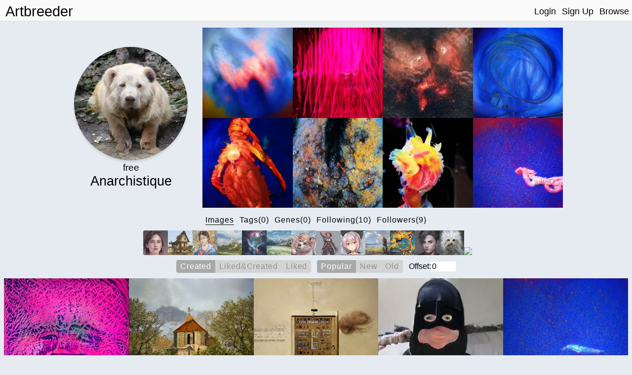

--- FILE ---
content_type: text/html; charset=utf-8
request_url: https://www.artbreeder.com/legacy/anarchistique
body_size: 13065
content:
<!DOCTYPE html><html><head><script async="" src="https://www.googletagmanager.com/gtag/js?id=UA-101632858-5"></script><script>window.dataLayer = window.dataLayer || [];
function gtag(){dataLayer.push(arguments);}
gtag('js', new Date());
gtag('config', 'UA-101632858-5');

function gevent({ name, category, label, value=null }) {
    return gtag('event', name, {
        'event_category': category,
        'event_label': label,
        'event_value': value
    })
}
</script><meta charset="utf-8"/><meta content="width=device-width, initial-scale=1, maximum-scale=1, user-scalable=no" name="viewport"/><meta property="og:title" content="Artbreeder"/><meta property="og:description" content="A collaborative tool for discovering images."/><meta property="og:image" content="/image/grid_512.jpg"/><meta property="og:image:width" content="1044"/><meta property="og:image:height" content="522"/><meta property="og:image:type" content="image/jpeg"/><meta property="og:url" content="https://artbreeder.com"/><meta name="twitter:card" content="summary_large_image"/><meta name="twitter:creator" content="@_joelsimon"/><meta name="twitter:text:title" content="Artbreeder"/><meta name="twitter:image" content="https://artbreeder.com/image/grid_512.jpg"/><meta name="Description" content="A collaborative tool for discovering images."/><link rel="icon" href="/favicon.ico?v=2" type="image/x-icon"/><title>Artbreeder</title><link href="/css/common.css" rel="stylesheet" media="screen"><link href="/css/header.css" rel="stylesheet" media="screen"><link href="/css/image-card.css" rel="stylesheet" media="screen"><link href="/css/modal.css" rel="stylesheet" media="screen"><link href="/css/select_image_modal.css" rel="stylesheet" media="screen"><link href="/css/button_group.css" rel="stylesheet" media="screen"><style>#templates { display: none; }</style><link href="/css/model_options.css" rel="stylesheet" media="screen"><link href="/css/profile.css" rel="stylesheet" media="screen"><link href="/css/text-tabs.css" rel="stylesheet" media="screen"><link href="/css/button_group.css" rel="stylesheet" media="screen"><link href="/css/user_gene.css" rel="stylesheet" media="screen"><script src="https://js.stripe.com/v3/"></script><script src="/js/external/svg-inject.min.js"></script></head><body><div class="header"><div class="header-content"><a class="logo header_option" href="/">Artbreeder</a><a class="logo short header_option" href="/">AB</a><div class="header-right"><a class="header_option" href="/">Login</a><a class="header_option" href="/">Sign Up</a><a class="header_option" href="/legacy/browse">Browse</a></div></div></div><div class="row top_row" style="margin-bottom:0px;"><div class="col profile center"><a href="/i?k=969ce9319046168a789a0966"><img id="profile_img" src="https://artbreeder.b-cdn.net/imgs/969ce9319046168a789a0966.jpeg?width=256"/></a><h3 class="hide_mobile" style="margin:0px;">free</h3><h2 class="profile_username" style="margin:0.0em;font-size: 1.7em;">Anarchistique</h2><div class="user-links"></div></div><div class="col favorites"><div class="favorites_container"><a href="/i?k=549a037e39d07e7cd7401e88"><img class="favorite" src="https://artbreeder.b-cdn.net/imgs/549a037e39d07e7cd7401e88.jpeg?width=200"></a><a href="/i?k=ff884b7b1267d7dda8eb"><img class="favorite" src="https://artbreeder.b-cdn.net/imgs/ff884b7b1267d7dda8eb.jpeg?width=200"></a><a href="/i?k=1641d07d7b839fdaab57"><img class="favorite" src="https://artbreeder.b-cdn.net/imgs/1641d07d7b839fdaab57.jpeg?width=200"></a><a href="/i?k=f6b69f5aa3ec3040f69fda19"><img class="favorite" src="https://artbreeder.b-cdn.net/imgs/f6b69f5aa3ec3040f69fda19.jpeg?width=200"></a><a href="/i?k=cc7d9925d7363d8e378e54d1"><img class="favorite" src="https://artbreeder.b-cdn.net/imgs/cc7d9925d7363d8e378e54d1.jpeg?width=200"></a><a href="/i?k=41853024031809d3a8cdbb4c"><img class="favorite" src="https://artbreeder.b-cdn.net/imgs/41853024031809d3a8cdbb4c.jpeg?width=200"></a><a href="/i?k=26afeea3fffc3d653499fca5"><img class="favorite" src="https://artbreeder.b-cdn.net/imgs/26afeea3fffc3d653499fca5.jpeg?width=200"></a><a href="/i?k=5fd1ab9d3a457b21897943d5"><img class="favorite" src="https://artbreeder.b-cdn.net/imgs/5fd1ab9d3a457b21897943d5.jpeg?width=200"></a></div></div></div><div class="row menu_row"><div class="buttons profile_nav"><h4 class="tab images text_button selected" data-content="images">Images</h4><h4 class="tab tags text_button" data-content="tags">Tags(0)</h4><h4 class="tab genes text_button" data-content="genes">Genes(0)</h4><h4 class="tab following text_button" data-content="following">Following(10)</h4><h4 class="tab followers text_button" data-content="followers">Followers(9)</h4></div></div><div class="model_options"><div class="model" data-name="portraits_sg2"><img src="https://artbreeder.b-cdn.net/static/image/models/portraits_sg2.jpg?width=50"></div><div class="model" data-name="buildings"><img src="https://artbreeder.b-cdn.net/static/image/models/buildings.jpg?width=50"></div><div class="model" data-name="paintings"><img src="https://artbreeder.b-cdn.net/static/image/models/paintings.jpg?width=50"></div><div class="model" data-name="landscapes_sg2_concept"><img src="https://artbreeder.b-cdn.net/static/image/models/landscapes_sg2_concept.jpg?width=50"></div><div class="model" data-name="sci_bio_art"><img src="https://artbreeder.b-cdn.net/static/image/models/sci_bio_art.jpg?width=50"></div><div class="model" data-name="landscapes_sg2"><img src="https://artbreeder.b-cdn.net/static/image/models/landscapes_sg2.jpg?width=50"></div><div class="model" data-name="furries"><img src="https://artbreeder.b-cdn.net/static/image/models/furries.jpg?width=50"></div><div class="model" data-name="characters"><img src="https://artbreeder.b-cdn.net/static/image/models/characters.jpg?width=50"></div><div class="model" data-name="anime_portraits"><img src="https://artbreeder.b-cdn.net/static/image/models/anime_portraits.jpg?width=50"></div><div class="model" data-name="landscapes"><img src="https://artbreeder.b-cdn.net/static/image/models/landscapes.jpg?width=50"></div><div class="model" data-name="albums"><img src="https://artbreeder.b-cdn.net/static/image/models/albums.jpg?width=50"></div><div class="model" data-name="portraits_sg1"><img src="https://artbreeder.b-cdn.net/static/image/models/portraits_sg1.jpg?width=50"></div><div class="model" data-name="general"><img src="https://artbreeder.b-cdn.net/static/image/models/general.jpg?width=50"></div><div class="model" data-name="general-256"><img src="https://artbreeder.b-cdn.net/static/image/models/general-256.jpg?width=50"></div></div><div id="images"><div class="image_options"><div class="image-search-options"><div class="button-group img-filter"><div class="option selected" data-name="created"><p>Created</p></div><div class="option" data-name="liked&amp;created"><p>Liked&Created                    </p></div><div class="option" data-name="liked"><p>Liked</p></div></div><div class="button-group img-order"><div class="option selected popular" data-name="popular"><p>Popular</p></div><div class="option" data-name="new"><p>New</p></div><div class="option" data-name="old"><p>Old</p></div></div><form style="display: flex;align-items: center;">Offset: <input id="offset" type="number" min="0" step="10" value="0" style="width:50px;border: 0;font-size: 16px;"></form></div></div><div class="row children_row"><div class="children_container"></div></div></div><div class="row hidden" id="tags"><div class="image-search-options"><div class="button-group" id="tag-buttons"><div class="option selected" data-name="size"><p>Size</p></div><div class="option" data-name="recency"><p>Recently-Added</p></div><div class="option" data-name="tagname"><p>Alphabetical</p></div></div><form onsubmit="return false;"><input class="search" id="tag-filter" type="search" placeholder="Filter"></form></div><div id="tag-previews"></div><div class="hidden" id="tag-images"><div class="image-tag tag-header" style="transform:scale(1.2);margin-bottom:12px;letter-spacing:1.0px;"><p class="tag-name">Test</p><div class="remove"><img src="/svg/x_s1.svg"></div></div><div class="children_container"></div></div></div><div class="row hidden" id="genes"><div class="image-search-options"><div class="button-group" id="gene-filter"><div class="option selected" data-name="created"><p>Created</p></div><div class="option" data-name="starred"><p>Starred</p></div><div class="option" data-name="all"><p>Both</p></div></div><form onsubmit="return false;"><input class="search" id="gene-search" type="search" placeholder="Filter"></form></div><div class="children_row"><div class="usergene-container"></div></div></div><div class="row center"><div class="hidden" id="following"><a class="user-pill boboslaw" href="/legacy/boboslaw" target="_blank"><div class="image" style="background-image: url(&quot;https://artbreeder.b-cdn.net/imgs/9f0bad1bc49916399ffb20d7fae6.jpeg?width=50&quot;);"></div><p>boboslaw</p></a><a class="user-pill dweebthetic" href="/legacy/dweebthetic" target="_blank"><div class="image" style="background-image: url(&quot;https://artbreeder.b-cdn.net/imgs/d7dc98679b3619af318b323a.jpeg?width=50&quot;);"></div><p>dweebthetic</p></a><a class="user-pill steveclark" href="/legacy/steveclark" target="_blank"><div class="image" style="background-image: url(&quot;https://artbreeder.b-cdn.net/imgs/399c39124c9eed73d86d.jpeg?width=50&quot;);"></div><p>steveclark</p></a><a class="user-pill brokenmindset" href="/legacy/brokenmindset" target="_blank"><div class="image" style="background-image: url(&quot;https://artbreeder.b-cdn.net/imgs/f64066f3afa63524bdac.jpeg?width=50&quot;);"></div><p>brokenmindset</p></a><a class="user-pill kermit" href="/legacy/kermit" target="_blank"><div class="image" style="background-image: url(&quot;https://artbreeder.b-cdn.net/imgs/b94c27d79b629149bddac996.jpeg?width=50&quot;);"></div><p>kermit</p></a><a class="user-pill funnyai" href="/legacy/funnyai" target="_blank"><div class="image" style="background-image: url(&quot;https://artbreeder.b-cdn.net/imgs/7034093b86c163ad4130.jpeg?width=50&quot;);"></div><p>funnyai</p></a><a class="user-pill joelsimon" href="/legacy/joelsimon" target="_blank"><div class="image" style="background-image: url(&quot;https://artbreeder.b-cdn.net/imgs/4e9b99d4bf0e8f9dcf76.jpeg?width=50&quot;);"></div><p>joelsimon</p></a><a class="user-pill cryptokid" href="/legacy/cryptokid" target="_blank"><p>cryptokid</p></a><a class="user-pill starlynx7015" href="/legacy/starlynx7015" target="_blank"><p>starlynx7015</p></a><a class="user-pill aubreyruney" href="/legacy/aubreyruney" target="_blank"><p>aubreyruney</p></a></div><div class="hidden" id="followers"><a class="user-pill zangarang" href="/legacy/zangarang" target="_blank"><div class="image" style="background-image: url(&quot;https://artbreeder.b-cdn.net/imgs/0d7ec5ac38b2c538d1c0a9234709.jpeg?width=50&quot;);"></div><p>zangarang</p></a><a class="user-pill brain--drive--thru" href="/legacy/brain--drive--thru" target="_blank"><div class="image" style="background-image: url(&quot;https://artbreeder.b-cdn.net/imgs/e09e71d221f684b82deb406638fa.jpeg?width=50&quot;);"></div><p>brain--drive--thru</p></a><a class="user-pill pizzazz" href="/legacy/pizzazz" target="_blank"><div class="image" style="background-image: url(&quot;https://artbreeder.b-cdn.net/imgs/b29c90121b3e07999896.jpeg?width=50&quot;);"></div><p>pizzazz</p></a><a class="user-pill brokenmindset" href="/legacy/brokenmindset" target="_blank"><div class="image" style="background-image: url(&quot;https://artbreeder.b-cdn.net/imgs/f64066f3afa63524bdac.jpeg?width=50&quot;);"></div><p>brokenmindset</p></a><a class="user-pill beppujah" href="/legacy/beppujah" target="_blank"><p>beppujah</p></a><a class="user-pill yashaaaa" href="/legacy/yashaaaa" target="_blank"><p>yashaaaa</p></a><a class="user-pill valpz" href="/legacy/valpz" target="_blank"><p>valpz</p></a><a class="user-pill fibreglass" href="/legacy/fibreglass" target="_blank"><p>fibreglass</p></a><a class="user-pill flamingobsidian" href="/legacy/flamingobsidian" target="_blank"><p>flamingobsidian</p></a></div></div><div id="templates"><div id="image-tag-popup"><div class="top-row"><form><input type="text" placeholder="#tag"/></form></div><div class="current-tags"></div><h4 class="recent-title">Previous</h4><div class="recent-tags"></div></div></div><div id="image-group-selector-container"><div class="hidden" id="image-group-selector"><div id="count"><p>0:</p><p class="text_button" id="clear">Clear</p></div><div class="image_opt star_image"></div><div class="image_opt download"></div></div></div><script src="/js/templates.js"></script><script>window.root = "https://s3.amazonaws.com/ganbreederpublic/imgs/"
window.s3_url = "https://s3.amazonaws.com/ganbreederpublic/"
window.cdn_url = "https://artbreeder.b-cdn.net"
window.tmp_root = "https://s3.amazonaws.com/artbreederpublic-shortlived/1d/imgs/"
window.cdn_imgs_url = "https://artbreeder.b-cdn.net/imgs/"
window.is_public = true;
window.username = "";
window.userInBeta = "";
window.userValidated = '';</script><script>const profile_username = "anarchistique"
const pathname = ""
let n_followers = "9"
</script><script src="/js/pages/profile.js"></script></body></html>

--- FILE ---
content_type: text/css
request_url: https://www.artbreeder.com/css/text-tabs.css
body_size: 342
content:
.text-tabs-parent {
    display: flex;
    flex: 0 0 auto;
    background-color: darkgray;
    flex-wrap: wrap;
}

.text-tabs-parent .text-tab {
    cursor: pointer;
    display: flex;
    flex: 1 1 auto;
    color: rgb(245, 245, 245);
}   

.text-tabs-parent .text-tab.selected {
    background: rgb(80, 80, 80);
}

.text-tabs-parent > .text-tab > h2 {
    width: 100%;
    text-align: center;
    margin: 7px;
}